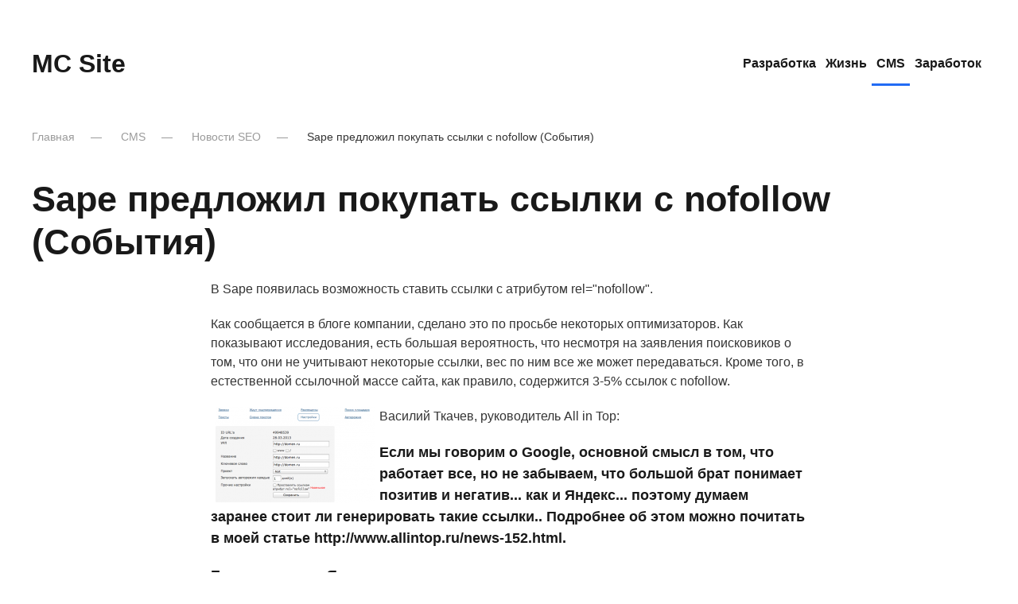

--- FILE ---
content_type: text/html; charset=utf-8
request_url: https://mc-class.ru/cms/seonews/607-sape-predlojil-pokupat-ssilki-s-nofollow-sobitiya.html
body_size: 6479
content:
<!DOCTYPE html>
<html lang="ru-ru" dir="ltr">
    <head>
        <meta name="viewport" content="width=device-width, initial-scale=1">
        <link rel="icon" href="/templates/yootheme/packages/theme-joomla/assets/images/favicon.png" sizes="any">
                <link rel="apple-touch-icon" href="/templates/yootheme/packages/theme-joomla/assets/images/apple-touch-icon.png">
        <meta charset="utf-8" />
	<base href="https://mc-class.ru/cms/seonews/607-sape-predlojil-pokupat-ssilki-s-nofollow-sobitiya.html" />
	<meta name="keywords" content="ссылки, ссылок, говорим, работает, яндекс" />
	<meta property="og:type" content="article" />
	<meta property="og:image" content="https://mc-class.ru/images/cse3k3yg.jpg" />
	<meta property="og:title" content="Sape предложил покупать ссылки с nofollow (События)" />
	<meta property="og:description" content=" В Sape появилась возможность ставить ссылки с атрибутом rel=&amp;amp;quot;nofollow&amp;amp;quot;.  Как сообщается в блоге компании, сделано это по просьбе некоторых оптимизаторов. Как показывают" />
	<meta property="og:url" content="https://mc-class.ru/cms/seonews/607-sape-predlojil-pokupat-ssilki-s-nofollow-sobitiya.html" />
	<meta name="description" content="в sape появилась возможность ставить ссылки с атрибутом rel=\&quot;nofollow\&quot;. как сообщается в блоге компании, сделано это по просьбе некоторых оптимизаторов. как показывают исследования, есть большая вероятность, что несмотря на заявления поисковиков о том, что они не учитывают некоторые ссылки, вес по н" />
	<meta name="generator" content="Joomla! - Open Source Content Management" />
	<title>Sape предложил покупать ссылки с nofollow (События) - Блог о сайтах</title>
	<link href="/favicon.ico" rel="shortcut icon" type="image/vnd.microsoft.icon" />
	<link href="/components/com_jcomments/tpl/default/style.css?v=3002" rel="stylesheet" />
	<link href="/plugins/content/jllike/js/buttons.min.css?41ad2227162d92a3ea6eacd83931df61" rel="stylesheet" />
	<link href="/plugins/system/jce/css/content.css?41ad2227162d92a3ea6eacd83931df61" rel="stylesheet" />
	<link href="/templates/yootheme_mc/css/theme.21.css?1736605604" rel="stylesheet" />
	<link href="/templates/yootheme/css/custom.css?4.4.12" rel="stylesheet" />
	<style>

            .jllikeproSharesContayner a {border-radius: 15px; margin-left: 6px;}
            .jllikeproSharesContayner i {width: 30px;height: 30px;}
            .jllikeproSharesContayner span {height: 30px;line-height: 30px;font-size: 1rem;}
        
            @media screen and (max-width:800px) {
                .jllikeproSharesContayner {position: fixed;right: 0;bottom: 0; z-index: 999999; background-color: #fff!important;width: 100%;}
                .jllikeproSharesContayner .event-container > div {border-radius: 0; padding: 0; display: block;}
                .like .l-count {display:none}
                .jllikeproSharesContayner a {border-radius: 0!important;margin: 0!important;}
                .l-all-count {margin-left: 10px; margin-right: 10px;}
                .jllikeproSharesContayner i {width: 44px!important; border-radius: 0!important;}
                .l-ico {background-position: 50%!important}
                .likes-block_left {text-align:left;}
                .likes-block_right {text-align:right;}
                .likes-block_center {text-align:center;}
                .button_text {display: none;}
            }
            
	</style>
	<script src="/media/jui/js/jquery.min.js?41ad2227162d92a3ea6eacd83931df61"></script>
	<script src="/media/jui/js/jquery-noconflict.js?41ad2227162d92a3ea6eacd83931df61"></script>
	<script src="/media/jui/js/jquery-migrate.min.js?41ad2227162d92a3ea6eacd83931df61"></script>
	<script src="/plugins/content/jllike/js/buttons.min.js?41ad2227162d92a3ea6eacd83931df61"></script>
	<script src="/templates/yootheme/vendor/assets/uikit/dist/js/uikit.min.js?4.4.12"></script>
	<script src="/templates/yootheme/vendor/assets/uikit/dist/js/uikit-icons.min.js?4.4.12"></script>
	<script src="/templates/yootheme/js/theme.js?4.4.12"></script>
	<script>
            var jllickeproSettings = {
                url : "https://mc-class.ru",
                typeGet : "0",
                enableCounters : 1,
                disableMoreLikes : 0,
                isCategory : 0,
                buttonsContayner : "",
                parentContayner : "div.jllikeproSharesContayner",
            };document.addEventListener('DOMContentLoaded', function() {
            Array.prototype.slice.call(document.querySelectorAll('a span[id^="cloak"]')).forEach(function(span) {
                span.innerText = span.textContent;
            });
        });
	</script>
	<script>window.yootheme ||= {}; var $theme = yootheme.theme = {"i18n":{"close":{"label":"Close"},"totop":{"label":"Back to top"},"marker":{"label":"Open"},"navbarToggleIcon":{"label":"Open menu"},"paginationPrevious":{"label":"Previous page"},"paginationNext":{"label":"Next page"},"searchIcon":{"toggle":"Open Search","submit":"Submit Search"},"slider":{"next":"Next slide","previous":"Previous slide","slideX":"Slide %s","slideLabel":"%s of %s"},"slideshow":{"next":"Next slide","previous":"Previous slide","slideX":"Slide %s","slideLabel":"%s of %s"},"lightboxPanel":{"next":"Next slide","previous":"Previous slide","slideLabel":"%s of %s","close":"Close"}}};</script>

      <link rel="image_src" href="https://mc-class.ru/images/cse3k3yg.jpg" />
</head>
    <body class="">

        <div class="uk-hidden-visually uk-notification uk-notification-top-left uk-width-auto">
            <div class="uk-notification-message">
                <a href="#tm-main">Перейти к содержимому</a>
            </div>
        </div>

                <div class="tm-page-container uk-clearfix">

            
            
        
        
        <div class="tm-page uk-margin-auto">

                        


<header class="tm-header-mobile uk-hidden@m">


    
        <div class="uk-navbar-container">

            <div class="uk-container uk-container-expand">
                <nav class="uk-navbar" uk-navbar="{&quot;align&quot;:&quot;left&quot;,&quot;container&quot;:&quot;.tm-header-mobile&quot;,&quot;boundary&quot;:&quot;.tm-header-mobile .uk-navbar-container&quot;}">

                                        <div class="uk-navbar-left">

                        
                                                    <a uk-toggle href="#tm-dialog-mobile" class="uk-navbar-toggle">

        
        <div uk-navbar-toggle-icon></div>

        
    </a>
                        
                    </div>
                    
                                        <div class="uk-navbar-center">

                                                    <a href="https://mc-class.ru/" aria-label="Вернуться в начало" class="uk-logo uk-navbar-item">
    MC Site</a>
                        
                        
                    </div>
                    
                    
                </nav>
            </div>

        </div>

    



        <div id="tm-dialog-mobile" uk-offcanvas="container: true; overlay: true" mode="slide">
        <div class="uk-offcanvas-bar uk-flex uk-flex-column">

                        <button class="uk-offcanvas-close uk-close-large" type="button" uk-close uk-toggle="cls: uk-close-large; mode: media; media: @s"></button>
            
                        <div class="uk-margin-auto-bottom">
                
<div class="uk-panel" id="module-menu-dialog-mobile">

    
    
<ul class="uk-nav uk-nav-default">
    
	<li class="item-56 uk-parent"><a href="/razrab.html">Разработка</a>
	<ul class="uk-nav-sub">

		<li class="item-57"><a href="/razrab/bezopasnost.html">Безопасность</a></li>
		<li class="item-58"><a href="/razrab/optimizatsiya.html">Оптимизация</a></li>
		<li class="item-59"><a href="/razrab/sajtostroenie.html">Сайтостроение</a></li>
		<li class="item-60"><a href="/razrab/khosting.html">Хостинг</a></li>
		<li class="item-61"><a href="/razrab/razrabotka.html">Разработка</a></li>
		<li class="item-63"><a href="/razrab/prodvizhenie.html">Продвижение</a></li>
		<li class="item-129"><a href="/razrab/programmirovanie.html">Инструменты</a></li></ul></li>
	<li class="item-64 uk-parent"><a href="/zhizn.html">Жизнь</a>
	<ul class="uk-nav-sub">

		<li class="item-65"><a href="/zhizn/my-live.html">My live</a></li>
		<li class="item-66"><a href="/zhizn/tseli.html">Цели</a></li>
		<li class="item-67"><a href="/zhizn/v-puti.html">В пути</a></li>
		<li class="item-128"><a href="/zhizn/kuda-poekhat.html">Куда поехать</a></li></ul></li>
	<li class="item-22 uk-active uk-parent"><a href="/cms.html">CMS</a>
	<ul class="uk-nav-sub">

		<li class="item-164"><a href="/cms/newscms.html">Новости CMS</a></li>
		<li class="item-165 uk-active"><a href="/cms/seonews.html">Новости SEO</a></li>
		<li class="item-23"><a href="/cms/joomla.html">Joomla CMS</a></li>
		<li class="item-24"><a href="/cms/drugie-cms.html">Другие CMS</a></li></ul></li>
	<li class="item-25 uk-parent"><a href="/zarabotok.html">Заработок</a>
	<ul class="uk-nav-sub">

		<li class="item-45"><a href="/zarabotok/site.html">Сайты</a></li>
		<li class="item-646"><a href="/joomline.html">О Joomline</a></li>
		<li class="item-26"><a href="/zarabotok/kak-zarabotat.html">Как заработать</a></li></ul></li></ul>

</div>

            </div>
            
            
        </div>
    </div>
    
    
    

</header>




<header class="tm-header uk-visible@m">



        <div uk-sticky media="@m" show-on-up animation="uk-animation-slide-top" cls-active="uk-navbar-sticky" sel-target=".uk-navbar-container">
    
        <div class="uk-navbar-container">

            <div class="uk-container uk-container-expand">
                <nav class="uk-navbar" uk-navbar="{&quot;align&quot;:&quot;left&quot;,&quot;container&quot;:&quot;.tm-header &gt; [uk-sticky]&quot;,&quot;boundary&quot;:&quot;.tm-header .uk-navbar-container&quot;}">

                                        <div class="uk-navbar-left">

                                                    <a href="https://mc-class.ru/" aria-label="Вернуться в начало" class="uk-logo uk-navbar-item">
    MC Site</a>
                        
                        
                        
                    </div>
                    
                    
                                        <div class="uk-navbar-right">

                                                    
<ul class="uk-navbar-nav">
    
	<li class="item-56 uk-parent"><a href="/razrab.html">Разработка</a>
	<div class="uk-drop uk-navbar-dropdown"><div><ul class="uk-nav uk-navbar-dropdown-nav">

		<li class="item-57"><a href="/razrab/bezopasnost.html">Безопасность</a></li>
		<li class="item-58"><a href="/razrab/optimizatsiya.html">Оптимизация</a></li>
		<li class="item-59"><a href="/razrab/sajtostroenie.html">Сайтостроение</a></li>
		<li class="item-60"><a href="/razrab/khosting.html">Хостинг</a></li>
		<li class="item-61"><a href="/razrab/razrabotka.html">Разработка</a></li>
		<li class="item-63"><a href="/razrab/prodvizhenie.html">Продвижение</a></li>
		<li class="item-129"><a href="/razrab/programmirovanie.html">Инструменты</a></li></ul></div></div></li>
	<li class="item-64 uk-parent"><a href="/zhizn.html">Жизнь</a>
	<div class="uk-drop uk-navbar-dropdown"><div><ul class="uk-nav uk-navbar-dropdown-nav">

		<li class="item-65"><a href="/zhizn/my-live.html">My live</a></li>
		<li class="item-66"><a href="/zhizn/tseli.html">Цели</a></li>
		<li class="item-67"><a href="/zhizn/v-puti.html">В пути</a></li>
		<li class="item-128"><a href="/zhizn/kuda-poekhat.html">Куда поехать</a></li></ul></div></div></li>
	<li class="item-22 uk-active uk-parent"><a href="/cms.html">CMS</a>
	<div class="uk-drop uk-navbar-dropdown"><div><ul class="uk-nav uk-navbar-dropdown-nav">

		<li class="item-164"><a href="/cms/newscms.html">Новости CMS</a></li>
		<li class="item-165 uk-active"><a href="/cms/seonews.html">Новости SEO</a></li>
		<li class="item-23"><a href="/cms/joomla.html">Joomla CMS</a></li>
		<li class="item-24"><a href="/cms/drugie-cms.html">Другие CMS</a></li></ul></div></div></li>
	<li class="item-25 uk-parent"><a href="/zarabotok.html">Заработок</a>
	<div class="uk-drop uk-navbar-dropdown"><div><ul class="uk-nav uk-navbar-dropdown-nav">

		<li class="item-45"><a href="/zarabotok/site.html">Сайты</a></li>
		<li class="item-646"><a href="/joomline.html">О Joomline</a></li>
		<li class="item-26"><a href="/zarabotok/kak-zarabotat.html">Как заработать</a></li></ul></div></div></li></ul>

                        
                                                    
                        
                    </div>
                    
                </nav>
            </div>

        </div>

        </div>
    







</header>

            
            

            <main id="tm-main" >

                
                <div id="system-message-container" data-messages="[]">
</div>

                <!-- Builder #template-V2ghYzya -->
<div class="uk-section-default uk-section uk-padding-remove-top">
    
        
        
        
            
                                <div class="uk-container uk-container-expand">                
                    <div class="uk-grid tm-grid-expand uk-child-width-1-1 uk-grid-margin">
<div class="uk-width-1-1@m">
    
        
            
            
            
                
                    

<nav aria-label="Breadcrumb">
    <ul class="uk-breadcrumb uk-margin-remove-bottom" vocab="https://schema.org/" typeof="BreadcrumbList">
    
            <li property="itemListElement" typeof="ListItem">            <a href="/" property="item" typeof="WebPage"><span property="name">Главная</span></a>
            <meta property="position" content="1">
            </li>    
            <li property="itemListElement" typeof="ListItem">            <a href="/cms.html" property="item" typeof="WebPage"><span property="name">CMS</span></a>
            <meta property="position" content="2">
            </li>    
            <li property="itemListElement" typeof="ListItem">            <a href="/cms/seonews.html" property="item" typeof="WebPage"><span property="name">Новости SEO</span></a>
            <meta property="position" content="3">
            </li>    
            <li property="itemListElement" typeof="ListItem">            <span property="name" aria-current="page">Sape предложил покупать ссылки с nofollow (События)</span>            <meta property="position" content="4">
            </li>    
    </ul>
</nav>

                
            
        
    
</div></div><div class="uk-grid tm-grid-expand uk-grid-margin" uk-grid>
<div class="uk-width-3-4@m">
    
        
            
            
            
                
                    
<h1>        Sape предложил покупать ссылки с nofollow (События)    </h1><div class="uk-panel uk-margin uk-width-2xlarge uk-margin-auto"><p>В Sape появилась возможность ставить ссылки с атрибутом rel=&quot;nofollow&quot;. </p> <p>Как сообщается в блоге компании, сделано это по просьбе некоторых оптимизаторов. Как показывают исследования, есть большая вероятность, что несмотря на заявления поисковиков о том, что они не учитывают некоторые ссылки, вес по ним все же может передаваться. Кроме того, в естественной ссылочной массе сайта, как правило, содержится 3-5% ссылок с nofollow. 
 </p> <p align="center"><img src="/images/images/428c1e99c9db01e7613e86f2a9419557.png" border="0" hspace="6" align="left" /></p> <p></p> <p>Василий Ткачев, руководитель All in Top: </p>
 <blockquote> <p>Если мы говорим о Google, основной смысл в том, что работает все, но не забываем, что большой брат понимает позитив и негатив... как и Яндекс... поэтому думаем заранее стоит ли генерировать такие ссылки.. Подробнее об этом можно почитать в моей статье http://www.allintop.ru/news-152.html. </p> <p>Если говорим о Яндексе, смысла не имеет, он выполняет все правила, проверено 100500 раз - Яндекс на 100% работает и думает... </p> <p>Поэтому думайте сразу перед покупкой - где вы двигаетесь&raquo;.</p>
 </blockquote>
 <p>Для того чтобы купить ссылку с rel=&quot;nofollow&quot;, необходимо добавить в проект новый URL, перейти в его настройки и поставить там галочку. Для уже стоящих ссылок также надо проставить настройку в существующем URL. Однако, как <noindex>отмечает</noindex> Sape, для существующих ссылок проставление атрибута может обернуться непредсказуемыми последствиями. </p> <p> 
 </p>
 
			
<div class="date">
<table cellspacing="0" cellpadding="0" border="0"><tr>
		<td valign="bottom">
			Tweet
			<script>!function(d,s,id){var js,fjs=d.getElementsByTagName(s)[0];if(!d.getElementById(id)){js=d.createElement(s);js.id=id;js.src="https://platform.twitter.com/widgets.js";fjs.parentNode.insertBefore(js,fjs);}}(document,"script","twitter-wjs");</script>
		</td>
		<td style="padding-right: 27px;">
						<noindex>
							<script type="text/javascript" src="http://vkontakte.ru/js/api/share.js?11" charset="windows-1251"></script>
							<script type="text/javascript"><!--
							document.write(VK.Share.button(false,{type: "round", text: "Сохранить"}));
							--></script>
						</noindex>
		</td>
		<td>
			<div id="fb-root">
			<script src="http://connect.facebook.net/en_US/all.js#xfbml=1&appId=118683948232083"></script>
						
		</td>
		
		<td>
<!-- Place this tag where you want the +1 button to render. -->
<div class="g-plusone" data-size="medium" data-annotation="inline" data-width="120"><!-- Place this tag after the last +1 button tag. -->
<script type="text/javascript">
  window.___gcfg = {lang: 'ru'};  (function() {
    var po = document.createElement('script'); po.type = 'text/javascript'; po.async = true;
    po.src = 'https://apis.google.com/js/plusone.js';
    var s = document.getElementsByTagName('script')[0]; s.parentNode.insertBefore(po, s);
  })();
</script>
		</td>
</tr></table>				<div class="jllikeproSharesContayner jllikepro_607">
				<input type="hidden" class="link-to-share" id="link-to-share-607" value="https://mc-class.ru/cms/seonews/607-sape-predlojil-pokupat-ssilki-s-nofollow-sobitiya.html"/>
				<input type="hidden" class="share-title" id="share-title-607" value="Sape предложил покупать ссылки с nofollow (События)"/>
				<input type="hidden" class="share-image" id="share-image-607" value="https://mc-class.ru/images/cse3k3yg.jpg"/>
				<input type="hidden" class="share-desc" id="share-desc-607" value=" В Sape появилась возможность ставить ссылки с атрибутом rel=&amp;quot;nofollow&amp;quot;.  Как сообщается в блоге компании, сделано это по просьбе некоторых оптимизаторов. Как показывают"/>
				<input type="hidden" class="share-id" value="607"/>
				<div class="event-container" >
				<div class="likes-block_left">					<a title="FaceBook" class="like l-fb" id="l-fb-607">
					<i class="l-ico"></i>
					<span class="l-count"></span>
					</a>					<a title="Вконтакте" class="like l-vk" id="l-vk-607">
					<i class="l-ico"></i>
					<span class="l-count"></span>
					</a>					<a title="Twitter" class="like l-tw" id="l-tw-607">
					<i class="l-ico"></i>
					<span class="l-count"></span>
					</a>					<a title="Telegram" class="like l-tl" id="l-tl-607">
					<i class="l-ico"></i>
					<span class="l-count"></span>
					</a>					<a title="WhatsApp" class="like l-wa" id="l-wa-607">
					<i class="l-ico"></i>
					<span class="l-count"></span>
					</a>					<a title="Viber" class="like l-vi" id="l-vi-607">
					<i class="l-ico"></i>
					<span class="l-count"></span>
					</a>					</div>
				</div>
			</div></div>
                
            
        
    
</div>
<div class="uk-width-1-4@m">
    
        
            
            
            
                
                    <div>
<div class="uk-grid uk-child-width-1-1" uk-grid>    <div>
<div class="uk-panel" id="module-66">

    
    <div class="content"><script type="text/javascript">
<!--
var _acic={dataProvider:10,allowCookieMatch:false};(function(){var e=document.createElement("script");e.type="text/javascript";e.async=true;e.src="https://www.acint.net/aci.js";var t=document.getElementsByTagName("script")[0];t.parentNode.insertBefore(e,t)})()
//-->
</script></div>
</div>
</div>    <div>
<div class="uk-panel tm-child-list" id="module-20">

    
        <h3>

                Последнее        
        </h3>

    
    
<ul class="latestnews">
        <li><a href="/razrab/programmirovanie/970-slajder-nastroeniya-na-chistom-js.html">Слайдер настроения на чистом JS</a></li>
        <li><a href="/razrab/programmirovanie/969-uproshchaem-sozdanie-svg-figur.html">Упрощаем создание SVG-фигур</a></li>
        <li><a href="/razrab/programmirovanie/967-runet-priljog-otdokhnut.html">Рунет прилёг отдохнуть</a></li>
        <li><a href="/razrab/programmirovanie/961-performance-i-optimizatsiya-typescript-tipov-v-bolshikh-proektakh.html">Performance и оптимизация TypeScript-типов в больших проектах</a></li>
        <li><a href="/razrab/programmirovanie/958-elfsight-bolee-90-vidzhetov-dlya-vebsajtov-bez-neobkhodimosti-kodit.html">elfsight  более 90 виджетов для вебсайтов без необходимости кодить</a></li>
    </ul>

</div>
</div></div></div>
                
            
        
    
</div></div>
                                </div>                
            
        
    
</div>

                
            </main>

            

                        <footer>
                <!-- Builder #footer -->
<div class="uk-section-muted uk-section">
    
        
        
        
            
                                <div class="uk-container uk-container-large">                
                    <div class="uk-grid tm-grid-expand uk-grid-collapse" uk-grid>
<div class="uk-width-1-2@m">
    
        
            
            
            
                
                    <div><a href="/karta-sajta.html" >Карта сайта</a> | <a href="/obo-mne.html" >Обо мне</a> | <a href="/uslugi.html" >Услуги</a></div>
                
            
        
    
</div>
<div class="uk-width-1-2@m">
    
        
            
            
            
                
                    <div><div class="uk-text-right"> © 2010-2020 <a href="/">MC Site</a></div>

<!-- Yandex.Metrika counter -->
<script type="text/javascript" >
   (function(m,e,t,r,i,k,a){m[i]=m[i]||function(){(m[i].a=m[i].a||[]).push(arguments)};
   m[i].l=1*new Date();k=e.createElement(t),a=e.getElementsByTagName(t)[0],k.async=1,k.src=r,a.parentNode.insertBefore(k,a)})
   (window, document, "script", "https://mc.yandex.ru/metrika/tag.js", "ym");

   ym(7273033, "init", {
        clickmap:false,
        trackLinks:false,
        accurateTrackBounce:false
   });
</script>
<noscript><div><img src="https://mc.yandex.ru/watch/7273033" style="position:absolute; left:-9999px;" alt="" /></div></noscript>
<!-- /Yandex.Metrika counter --></div>
                
            
        
    
</div></div>
                                </div>                
            
        
    
</div>            </footer>
            
        </div>

                </div>
        
        

    </body>
</html>


--- FILE ---
content_type: text/html; charset=utf-8
request_url: https://accounts.google.com/o/oauth2/postmessageRelay?parent=https%3A%2F%2Fmc-class.ru&jsh=m%3B%2F_%2Fscs%2Fabc-static%2F_%2Fjs%2Fk%3Dgapi.lb.en.2kN9-TZiXrM.O%2Fd%3D1%2Frs%3DAHpOoo_B4hu0FeWRuWHfxnZ3V0WubwN7Qw%2Fm%3D__features__
body_size: 160
content:
<!DOCTYPE html><html><head><title></title><meta http-equiv="content-type" content="text/html; charset=utf-8"><meta http-equiv="X-UA-Compatible" content="IE=edge"><meta name="viewport" content="width=device-width, initial-scale=1, minimum-scale=1, maximum-scale=1, user-scalable=0"><script src='https://ssl.gstatic.com/accounts/o/2580342461-postmessagerelay.js' nonce="bw6zzpwWstuiQQlEOacBSQ"></script></head><body><script type="text/javascript" src="https://apis.google.com/js/rpc:shindig_random.js?onload=init" nonce="bw6zzpwWstuiQQlEOacBSQ"></script></body></html>

--- FILE ---
content_type: text/css
request_url: https://mc-class.ru/templates/yootheme/css/custom.css?4.4.12
body_size: 262
content:
#jcomments-slogin-buttons a span {
    display: inline-block;
}
/*
.jlslogin #modlgn-remember {
    display: inline-block;
    height: 16px;
    margin: 0;
    padding: 0;
    position: relative;
    width: 16px;
}

.jlslogin #jcomments-slogin-buttons a span {
    width: 50px;
    line-height: 50px;
    height: 50px;
}

.jlslogin #jcomments-slogin-buttons a {
    width: 50px;
	text-decoration: none;
}*/

#jc span {
	border-bottom: 0px solid #D2DADB;
    margin-bottom: 15px;
    display: block;
}

#comments .comments-list#comments-list-0 {
    margin-left: 0px;
}

#jc .rbox {
    border-radius: 0px;
    -moz-border-radius: 0px;
    -webkit-border-radius: 0px;
}

#comments .comments-list {
    margin-bottom: 20px;
}

#comments-list-footer {
    margin: 0 0 10px 0px !important;
}
#comments-form .btn, #comments-report-form .btn {
    background: 0;
}

#comments-form .btn div, #comments-report-form .btn div {
    background: 0;

}